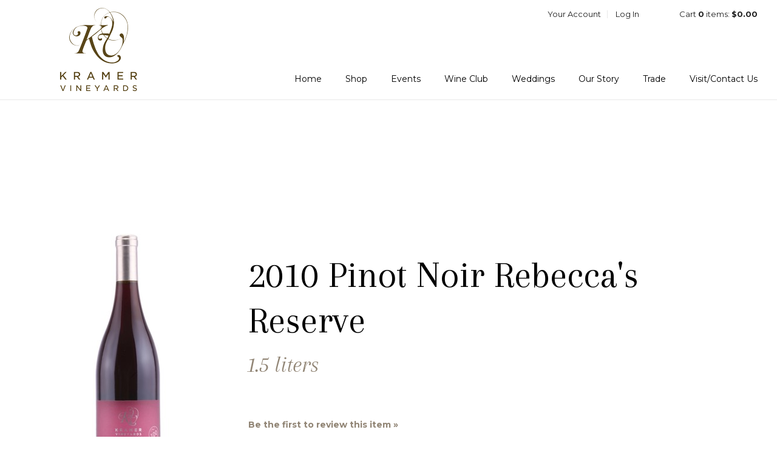

--- FILE ---
content_type: text/html; charset=utf-8
request_url: https://www.google.com/recaptcha/api2/anchor?ar=1&k=6LdQvBYTAAAAAP5Oi5g9ScTmALNxw3QegVXko56Q&co=aHR0cHM6Ly93d3cua3JhbWVydmluZXlhcmRzLmNvbTo0NDM.&hl=en&v=N67nZn4AqZkNcbeMu4prBgzg&size=normal&anchor-ms=20000&execute-ms=30000&cb=ursc715a8vd2
body_size: 49371
content:
<!DOCTYPE HTML><html dir="ltr" lang="en"><head><meta http-equiv="Content-Type" content="text/html; charset=UTF-8">
<meta http-equiv="X-UA-Compatible" content="IE=edge">
<title>reCAPTCHA</title>
<style type="text/css">
/* cyrillic-ext */
@font-face {
  font-family: 'Roboto';
  font-style: normal;
  font-weight: 400;
  font-stretch: 100%;
  src: url(//fonts.gstatic.com/s/roboto/v48/KFO7CnqEu92Fr1ME7kSn66aGLdTylUAMa3GUBHMdazTgWw.woff2) format('woff2');
  unicode-range: U+0460-052F, U+1C80-1C8A, U+20B4, U+2DE0-2DFF, U+A640-A69F, U+FE2E-FE2F;
}
/* cyrillic */
@font-face {
  font-family: 'Roboto';
  font-style: normal;
  font-weight: 400;
  font-stretch: 100%;
  src: url(//fonts.gstatic.com/s/roboto/v48/KFO7CnqEu92Fr1ME7kSn66aGLdTylUAMa3iUBHMdazTgWw.woff2) format('woff2');
  unicode-range: U+0301, U+0400-045F, U+0490-0491, U+04B0-04B1, U+2116;
}
/* greek-ext */
@font-face {
  font-family: 'Roboto';
  font-style: normal;
  font-weight: 400;
  font-stretch: 100%;
  src: url(//fonts.gstatic.com/s/roboto/v48/KFO7CnqEu92Fr1ME7kSn66aGLdTylUAMa3CUBHMdazTgWw.woff2) format('woff2');
  unicode-range: U+1F00-1FFF;
}
/* greek */
@font-face {
  font-family: 'Roboto';
  font-style: normal;
  font-weight: 400;
  font-stretch: 100%;
  src: url(//fonts.gstatic.com/s/roboto/v48/KFO7CnqEu92Fr1ME7kSn66aGLdTylUAMa3-UBHMdazTgWw.woff2) format('woff2');
  unicode-range: U+0370-0377, U+037A-037F, U+0384-038A, U+038C, U+038E-03A1, U+03A3-03FF;
}
/* math */
@font-face {
  font-family: 'Roboto';
  font-style: normal;
  font-weight: 400;
  font-stretch: 100%;
  src: url(//fonts.gstatic.com/s/roboto/v48/KFO7CnqEu92Fr1ME7kSn66aGLdTylUAMawCUBHMdazTgWw.woff2) format('woff2');
  unicode-range: U+0302-0303, U+0305, U+0307-0308, U+0310, U+0312, U+0315, U+031A, U+0326-0327, U+032C, U+032F-0330, U+0332-0333, U+0338, U+033A, U+0346, U+034D, U+0391-03A1, U+03A3-03A9, U+03B1-03C9, U+03D1, U+03D5-03D6, U+03F0-03F1, U+03F4-03F5, U+2016-2017, U+2034-2038, U+203C, U+2040, U+2043, U+2047, U+2050, U+2057, U+205F, U+2070-2071, U+2074-208E, U+2090-209C, U+20D0-20DC, U+20E1, U+20E5-20EF, U+2100-2112, U+2114-2115, U+2117-2121, U+2123-214F, U+2190, U+2192, U+2194-21AE, U+21B0-21E5, U+21F1-21F2, U+21F4-2211, U+2213-2214, U+2216-22FF, U+2308-230B, U+2310, U+2319, U+231C-2321, U+2336-237A, U+237C, U+2395, U+239B-23B7, U+23D0, U+23DC-23E1, U+2474-2475, U+25AF, U+25B3, U+25B7, U+25BD, U+25C1, U+25CA, U+25CC, U+25FB, U+266D-266F, U+27C0-27FF, U+2900-2AFF, U+2B0E-2B11, U+2B30-2B4C, U+2BFE, U+3030, U+FF5B, U+FF5D, U+1D400-1D7FF, U+1EE00-1EEFF;
}
/* symbols */
@font-face {
  font-family: 'Roboto';
  font-style: normal;
  font-weight: 400;
  font-stretch: 100%;
  src: url(//fonts.gstatic.com/s/roboto/v48/KFO7CnqEu92Fr1ME7kSn66aGLdTylUAMaxKUBHMdazTgWw.woff2) format('woff2');
  unicode-range: U+0001-000C, U+000E-001F, U+007F-009F, U+20DD-20E0, U+20E2-20E4, U+2150-218F, U+2190, U+2192, U+2194-2199, U+21AF, U+21E6-21F0, U+21F3, U+2218-2219, U+2299, U+22C4-22C6, U+2300-243F, U+2440-244A, U+2460-24FF, U+25A0-27BF, U+2800-28FF, U+2921-2922, U+2981, U+29BF, U+29EB, U+2B00-2BFF, U+4DC0-4DFF, U+FFF9-FFFB, U+10140-1018E, U+10190-1019C, U+101A0, U+101D0-101FD, U+102E0-102FB, U+10E60-10E7E, U+1D2C0-1D2D3, U+1D2E0-1D37F, U+1F000-1F0FF, U+1F100-1F1AD, U+1F1E6-1F1FF, U+1F30D-1F30F, U+1F315, U+1F31C, U+1F31E, U+1F320-1F32C, U+1F336, U+1F378, U+1F37D, U+1F382, U+1F393-1F39F, U+1F3A7-1F3A8, U+1F3AC-1F3AF, U+1F3C2, U+1F3C4-1F3C6, U+1F3CA-1F3CE, U+1F3D4-1F3E0, U+1F3ED, U+1F3F1-1F3F3, U+1F3F5-1F3F7, U+1F408, U+1F415, U+1F41F, U+1F426, U+1F43F, U+1F441-1F442, U+1F444, U+1F446-1F449, U+1F44C-1F44E, U+1F453, U+1F46A, U+1F47D, U+1F4A3, U+1F4B0, U+1F4B3, U+1F4B9, U+1F4BB, U+1F4BF, U+1F4C8-1F4CB, U+1F4D6, U+1F4DA, U+1F4DF, U+1F4E3-1F4E6, U+1F4EA-1F4ED, U+1F4F7, U+1F4F9-1F4FB, U+1F4FD-1F4FE, U+1F503, U+1F507-1F50B, U+1F50D, U+1F512-1F513, U+1F53E-1F54A, U+1F54F-1F5FA, U+1F610, U+1F650-1F67F, U+1F687, U+1F68D, U+1F691, U+1F694, U+1F698, U+1F6AD, U+1F6B2, U+1F6B9-1F6BA, U+1F6BC, U+1F6C6-1F6CF, U+1F6D3-1F6D7, U+1F6E0-1F6EA, U+1F6F0-1F6F3, U+1F6F7-1F6FC, U+1F700-1F7FF, U+1F800-1F80B, U+1F810-1F847, U+1F850-1F859, U+1F860-1F887, U+1F890-1F8AD, U+1F8B0-1F8BB, U+1F8C0-1F8C1, U+1F900-1F90B, U+1F93B, U+1F946, U+1F984, U+1F996, U+1F9E9, U+1FA00-1FA6F, U+1FA70-1FA7C, U+1FA80-1FA89, U+1FA8F-1FAC6, U+1FACE-1FADC, U+1FADF-1FAE9, U+1FAF0-1FAF8, U+1FB00-1FBFF;
}
/* vietnamese */
@font-face {
  font-family: 'Roboto';
  font-style: normal;
  font-weight: 400;
  font-stretch: 100%;
  src: url(//fonts.gstatic.com/s/roboto/v48/KFO7CnqEu92Fr1ME7kSn66aGLdTylUAMa3OUBHMdazTgWw.woff2) format('woff2');
  unicode-range: U+0102-0103, U+0110-0111, U+0128-0129, U+0168-0169, U+01A0-01A1, U+01AF-01B0, U+0300-0301, U+0303-0304, U+0308-0309, U+0323, U+0329, U+1EA0-1EF9, U+20AB;
}
/* latin-ext */
@font-face {
  font-family: 'Roboto';
  font-style: normal;
  font-weight: 400;
  font-stretch: 100%;
  src: url(//fonts.gstatic.com/s/roboto/v48/KFO7CnqEu92Fr1ME7kSn66aGLdTylUAMa3KUBHMdazTgWw.woff2) format('woff2');
  unicode-range: U+0100-02BA, U+02BD-02C5, U+02C7-02CC, U+02CE-02D7, U+02DD-02FF, U+0304, U+0308, U+0329, U+1D00-1DBF, U+1E00-1E9F, U+1EF2-1EFF, U+2020, U+20A0-20AB, U+20AD-20C0, U+2113, U+2C60-2C7F, U+A720-A7FF;
}
/* latin */
@font-face {
  font-family: 'Roboto';
  font-style: normal;
  font-weight: 400;
  font-stretch: 100%;
  src: url(//fonts.gstatic.com/s/roboto/v48/KFO7CnqEu92Fr1ME7kSn66aGLdTylUAMa3yUBHMdazQ.woff2) format('woff2');
  unicode-range: U+0000-00FF, U+0131, U+0152-0153, U+02BB-02BC, U+02C6, U+02DA, U+02DC, U+0304, U+0308, U+0329, U+2000-206F, U+20AC, U+2122, U+2191, U+2193, U+2212, U+2215, U+FEFF, U+FFFD;
}
/* cyrillic-ext */
@font-face {
  font-family: 'Roboto';
  font-style: normal;
  font-weight: 500;
  font-stretch: 100%;
  src: url(//fonts.gstatic.com/s/roboto/v48/KFO7CnqEu92Fr1ME7kSn66aGLdTylUAMa3GUBHMdazTgWw.woff2) format('woff2');
  unicode-range: U+0460-052F, U+1C80-1C8A, U+20B4, U+2DE0-2DFF, U+A640-A69F, U+FE2E-FE2F;
}
/* cyrillic */
@font-face {
  font-family: 'Roboto';
  font-style: normal;
  font-weight: 500;
  font-stretch: 100%;
  src: url(//fonts.gstatic.com/s/roboto/v48/KFO7CnqEu92Fr1ME7kSn66aGLdTylUAMa3iUBHMdazTgWw.woff2) format('woff2');
  unicode-range: U+0301, U+0400-045F, U+0490-0491, U+04B0-04B1, U+2116;
}
/* greek-ext */
@font-face {
  font-family: 'Roboto';
  font-style: normal;
  font-weight: 500;
  font-stretch: 100%;
  src: url(//fonts.gstatic.com/s/roboto/v48/KFO7CnqEu92Fr1ME7kSn66aGLdTylUAMa3CUBHMdazTgWw.woff2) format('woff2');
  unicode-range: U+1F00-1FFF;
}
/* greek */
@font-face {
  font-family: 'Roboto';
  font-style: normal;
  font-weight: 500;
  font-stretch: 100%;
  src: url(//fonts.gstatic.com/s/roboto/v48/KFO7CnqEu92Fr1ME7kSn66aGLdTylUAMa3-UBHMdazTgWw.woff2) format('woff2');
  unicode-range: U+0370-0377, U+037A-037F, U+0384-038A, U+038C, U+038E-03A1, U+03A3-03FF;
}
/* math */
@font-face {
  font-family: 'Roboto';
  font-style: normal;
  font-weight: 500;
  font-stretch: 100%;
  src: url(//fonts.gstatic.com/s/roboto/v48/KFO7CnqEu92Fr1ME7kSn66aGLdTylUAMawCUBHMdazTgWw.woff2) format('woff2');
  unicode-range: U+0302-0303, U+0305, U+0307-0308, U+0310, U+0312, U+0315, U+031A, U+0326-0327, U+032C, U+032F-0330, U+0332-0333, U+0338, U+033A, U+0346, U+034D, U+0391-03A1, U+03A3-03A9, U+03B1-03C9, U+03D1, U+03D5-03D6, U+03F0-03F1, U+03F4-03F5, U+2016-2017, U+2034-2038, U+203C, U+2040, U+2043, U+2047, U+2050, U+2057, U+205F, U+2070-2071, U+2074-208E, U+2090-209C, U+20D0-20DC, U+20E1, U+20E5-20EF, U+2100-2112, U+2114-2115, U+2117-2121, U+2123-214F, U+2190, U+2192, U+2194-21AE, U+21B0-21E5, U+21F1-21F2, U+21F4-2211, U+2213-2214, U+2216-22FF, U+2308-230B, U+2310, U+2319, U+231C-2321, U+2336-237A, U+237C, U+2395, U+239B-23B7, U+23D0, U+23DC-23E1, U+2474-2475, U+25AF, U+25B3, U+25B7, U+25BD, U+25C1, U+25CA, U+25CC, U+25FB, U+266D-266F, U+27C0-27FF, U+2900-2AFF, U+2B0E-2B11, U+2B30-2B4C, U+2BFE, U+3030, U+FF5B, U+FF5D, U+1D400-1D7FF, U+1EE00-1EEFF;
}
/* symbols */
@font-face {
  font-family: 'Roboto';
  font-style: normal;
  font-weight: 500;
  font-stretch: 100%;
  src: url(//fonts.gstatic.com/s/roboto/v48/KFO7CnqEu92Fr1ME7kSn66aGLdTylUAMaxKUBHMdazTgWw.woff2) format('woff2');
  unicode-range: U+0001-000C, U+000E-001F, U+007F-009F, U+20DD-20E0, U+20E2-20E4, U+2150-218F, U+2190, U+2192, U+2194-2199, U+21AF, U+21E6-21F0, U+21F3, U+2218-2219, U+2299, U+22C4-22C6, U+2300-243F, U+2440-244A, U+2460-24FF, U+25A0-27BF, U+2800-28FF, U+2921-2922, U+2981, U+29BF, U+29EB, U+2B00-2BFF, U+4DC0-4DFF, U+FFF9-FFFB, U+10140-1018E, U+10190-1019C, U+101A0, U+101D0-101FD, U+102E0-102FB, U+10E60-10E7E, U+1D2C0-1D2D3, U+1D2E0-1D37F, U+1F000-1F0FF, U+1F100-1F1AD, U+1F1E6-1F1FF, U+1F30D-1F30F, U+1F315, U+1F31C, U+1F31E, U+1F320-1F32C, U+1F336, U+1F378, U+1F37D, U+1F382, U+1F393-1F39F, U+1F3A7-1F3A8, U+1F3AC-1F3AF, U+1F3C2, U+1F3C4-1F3C6, U+1F3CA-1F3CE, U+1F3D4-1F3E0, U+1F3ED, U+1F3F1-1F3F3, U+1F3F5-1F3F7, U+1F408, U+1F415, U+1F41F, U+1F426, U+1F43F, U+1F441-1F442, U+1F444, U+1F446-1F449, U+1F44C-1F44E, U+1F453, U+1F46A, U+1F47D, U+1F4A3, U+1F4B0, U+1F4B3, U+1F4B9, U+1F4BB, U+1F4BF, U+1F4C8-1F4CB, U+1F4D6, U+1F4DA, U+1F4DF, U+1F4E3-1F4E6, U+1F4EA-1F4ED, U+1F4F7, U+1F4F9-1F4FB, U+1F4FD-1F4FE, U+1F503, U+1F507-1F50B, U+1F50D, U+1F512-1F513, U+1F53E-1F54A, U+1F54F-1F5FA, U+1F610, U+1F650-1F67F, U+1F687, U+1F68D, U+1F691, U+1F694, U+1F698, U+1F6AD, U+1F6B2, U+1F6B9-1F6BA, U+1F6BC, U+1F6C6-1F6CF, U+1F6D3-1F6D7, U+1F6E0-1F6EA, U+1F6F0-1F6F3, U+1F6F7-1F6FC, U+1F700-1F7FF, U+1F800-1F80B, U+1F810-1F847, U+1F850-1F859, U+1F860-1F887, U+1F890-1F8AD, U+1F8B0-1F8BB, U+1F8C0-1F8C1, U+1F900-1F90B, U+1F93B, U+1F946, U+1F984, U+1F996, U+1F9E9, U+1FA00-1FA6F, U+1FA70-1FA7C, U+1FA80-1FA89, U+1FA8F-1FAC6, U+1FACE-1FADC, U+1FADF-1FAE9, U+1FAF0-1FAF8, U+1FB00-1FBFF;
}
/* vietnamese */
@font-face {
  font-family: 'Roboto';
  font-style: normal;
  font-weight: 500;
  font-stretch: 100%;
  src: url(//fonts.gstatic.com/s/roboto/v48/KFO7CnqEu92Fr1ME7kSn66aGLdTylUAMa3OUBHMdazTgWw.woff2) format('woff2');
  unicode-range: U+0102-0103, U+0110-0111, U+0128-0129, U+0168-0169, U+01A0-01A1, U+01AF-01B0, U+0300-0301, U+0303-0304, U+0308-0309, U+0323, U+0329, U+1EA0-1EF9, U+20AB;
}
/* latin-ext */
@font-face {
  font-family: 'Roboto';
  font-style: normal;
  font-weight: 500;
  font-stretch: 100%;
  src: url(//fonts.gstatic.com/s/roboto/v48/KFO7CnqEu92Fr1ME7kSn66aGLdTylUAMa3KUBHMdazTgWw.woff2) format('woff2');
  unicode-range: U+0100-02BA, U+02BD-02C5, U+02C7-02CC, U+02CE-02D7, U+02DD-02FF, U+0304, U+0308, U+0329, U+1D00-1DBF, U+1E00-1E9F, U+1EF2-1EFF, U+2020, U+20A0-20AB, U+20AD-20C0, U+2113, U+2C60-2C7F, U+A720-A7FF;
}
/* latin */
@font-face {
  font-family: 'Roboto';
  font-style: normal;
  font-weight: 500;
  font-stretch: 100%;
  src: url(//fonts.gstatic.com/s/roboto/v48/KFO7CnqEu92Fr1ME7kSn66aGLdTylUAMa3yUBHMdazQ.woff2) format('woff2');
  unicode-range: U+0000-00FF, U+0131, U+0152-0153, U+02BB-02BC, U+02C6, U+02DA, U+02DC, U+0304, U+0308, U+0329, U+2000-206F, U+20AC, U+2122, U+2191, U+2193, U+2212, U+2215, U+FEFF, U+FFFD;
}
/* cyrillic-ext */
@font-face {
  font-family: 'Roboto';
  font-style: normal;
  font-weight: 900;
  font-stretch: 100%;
  src: url(//fonts.gstatic.com/s/roboto/v48/KFO7CnqEu92Fr1ME7kSn66aGLdTylUAMa3GUBHMdazTgWw.woff2) format('woff2');
  unicode-range: U+0460-052F, U+1C80-1C8A, U+20B4, U+2DE0-2DFF, U+A640-A69F, U+FE2E-FE2F;
}
/* cyrillic */
@font-face {
  font-family: 'Roboto';
  font-style: normal;
  font-weight: 900;
  font-stretch: 100%;
  src: url(//fonts.gstatic.com/s/roboto/v48/KFO7CnqEu92Fr1ME7kSn66aGLdTylUAMa3iUBHMdazTgWw.woff2) format('woff2');
  unicode-range: U+0301, U+0400-045F, U+0490-0491, U+04B0-04B1, U+2116;
}
/* greek-ext */
@font-face {
  font-family: 'Roboto';
  font-style: normal;
  font-weight: 900;
  font-stretch: 100%;
  src: url(//fonts.gstatic.com/s/roboto/v48/KFO7CnqEu92Fr1ME7kSn66aGLdTylUAMa3CUBHMdazTgWw.woff2) format('woff2');
  unicode-range: U+1F00-1FFF;
}
/* greek */
@font-face {
  font-family: 'Roboto';
  font-style: normal;
  font-weight: 900;
  font-stretch: 100%;
  src: url(//fonts.gstatic.com/s/roboto/v48/KFO7CnqEu92Fr1ME7kSn66aGLdTylUAMa3-UBHMdazTgWw.woff2) format('woff2');
  unicode-range: U+0370-0377, U+037A-037F, U+0384-038A, U+038C, U+038E-03A1, U+03A3-03FF;
}
/* math */
@font-face {
  font-family: 'Roboto';
  font-style: normal;
  font-weight: 900;
  font-stretch: 100%;
  src: url(//fonts.gstatic.com/s/roboto/v48/KFO7CnqEu92Fr1ME7kSn66aGLdTylUAMawCUBHMdazTgWw.woff2) format('woff2');
  unicode-range: U+0302-0303, U+0305, U+0307-0308, U+0310, U+0312, U+0315, U+031A, U+0326-0327, U+032C, U+032F-0330, U+0332-0333, U+0338, U+033A, U+0346, U+034D, U+0391-03A1, U+03A3-03A9, U+03B1-03C9, U+03D1, U+03D5-03D6, U+03F0-03F1, U+03F4-03F5, U+2016-2017, U+2034-2038, U+203C, U+2040, U+2043, U+2047, U+2050, U+2057, U+205F, U+2070-2071, U+2074-208E, U+2090-209C, U+20D0-20DC, U+20E1, U+20E5-20EF, U+2100-2112, U+2114-2115, U+2117-2121, U+2123-214F, U+2190, U+2192, U+2194-21AE, U+21B0-21E5, U+21F1-21F2, U+21F4-2211, U+2213-2214, U+2216-22FF, U+2308-230B, U+2310, U+2319, U+231C-2321, U+2336-237A, U+237C, U+2395, U+239B-23B7, U+23D0, U+23DC-23E1, U+2474-2475, U+25AF, U+25B3, U+25B7, U+25BD, U+25C1, U+25CA, U+25CC, U+25FB, U+266D-266F, U+27C0-27FF, U+2900-2AFF, U+2B0E-2B11, U+2B30-2B4C, U+2BFE, U+3030, U+FF5B, U+FF5D, U+1D400-1D7FF, U+1EE00-1EEFF;
}
/* symbols */
@font-face {
  font-family: 'Roboto';
  font-style: normal;
  font-weight: 900;
  font-stretch: 100%;
  src: url(//fonts.gstatic.com/s/roboto/v48/KFO7CnqEu92Fr1ME7kSn66aGLdTylUAMaxKUBHMdazTgWw.woff2) format('woff2');
  unicode-range: U+0001-000C, U+000E-001F, U+007F-009F, U+20DD-20E0, U+20E2-20E4, U+2150-218F, U+2190, U+2192, U+2194-2199, U+21AF, U+21E6-21F0, U+21F3, U+2218-2219, U+2299, U+22C4-22C6, U+2300-243F, U+2440-244A, U+2460-24FF, U+25A0-27BF, U+2800-28FF, U+2921-2922, U+2981, U+29BF, U+29EB, U+2B00-2BFF, U+4DC0-4DFF, U+FFF9-FFFB, U+10140-1018E, U+10190-1019C, U+101A0, U+101D0-101FD, U+102E0-102FB, U+10E60-10E7E, U+1D2C0-1D2D3, U+1D2E0-1D37F, U+1F000-1F0FF, U+1F100-1F1AD, U+1F1E6-1F1FF, U+1F30D-1F30F, U+1F315, U+1F31C, U+1F31E, U+1F320-1F32C, U+1F336, U+1F378, U+1F37D, U+1F382, U+1F393-1F39F, U+1F3A7-1F3A8, U+1F3AC-1F3AF, U+1F3C2, U+1F3C4-1F3C6, U+1F3CA-1F3CE, U+1F3D4-1F3E0, U+1F3ED, U+1F3F1-1F3F3, U+1F3F5-1F3F7, U+1F408, U+1F415, U+1F41F, U+1F426, U+1F43F, U+1F441-1F442, U+1F444, U+1F446-1F449, U+1F44C-1F44E, U+1F453, U+1F46A, U+1F47D, U+1F4A3, U+1F4B0, U+1F4B3, U+1F4B9, U+1F4BB, U+1F4BF, U+1F4C8-1F4CB, U+1F4D6, U+1F4DA, U+1F4DF, U+1F4E3-1F4E6, U+1F4EA-1F4ED, U+1F4F7, U+1F4F9-1F4FB, U+1F4FD-1F4FE, U+1F503, U+1F507-1F50B, U+1F50D, U+1F512-1F513, U+1F53E-1F54A, U+1F54F-1F5FA, U+1F610, U+1F650-1F67F, U+1F687, U+1F68D, U+1F691, U+1F694, U+1F698, U+1F6AD, U+1F6B2, U+1F6B9-1F6BA, U+1F6BC, U+1F6C6-1F6CF, U+1F6D3-1F6D7, U+1F6E0-1F6EA, U+1F6F0-1F6F3, U+1F6F7-1F6FC, U+1F700-1F7FF, U+1F800-1F80B, U+1F810-1F847, U+1F850-1F859, U+1F860-1F887, U+1F890-1F8AD, U+1F8B0-1F8BB, U+1F8C0-1F8C1, U+1F900-1F90B, U+1F93B, U+1F946, U+1F984, U+1F996, U+1F9E9, U+1FA00-1FA6F, U+1FA70-1FA7C, U+1FA80-1FA89, U+1FA8F-1FAC6, U+1FACE-1FADC, U+1FADF-1FAE9, U+1FAF0-1FAF8, U+1FB00-1FBFF;
}
/* vietnamese */
@font-face {
  font-family: 'Roboto';
  font-style: normal;
  font-weight: 900;
  font-stretch: 100%;
  src: url(//fonts.gstatic.com/s/roboto/v48/KFO7CnqEu92Fr1ME7kSn66aGLdTylUAMa3OUBHMdazTgWw.woff2) format('woff2');
  unicode-range: U+0102-0103, U+0110-0111, U+0128-0129, U+0168-0169, U+01A0-01A1, U+01AF-01B0, U+0300-0301, U+0303-0304, U+0308-0309, U+0323, U+0329, U+1EA0-1EF9, U+20AB;
}
/* latin-ext */
@font-face {
  font-family: 'Roboto';
  font-style: normal;
  font-weight: 900;
  font-stretch: 100%;
  src: url(//fonts.gstatic.com/s/roboto/v48/KFO7CnqEu92Fr1ME7kSn66aGLdTylUAMa3KUBHMdazTgWw.woff2) format('woff2');
  unicode-range: U+0100-02BA, U+02BD-02C5, U+02C7-02CC, U+02CE-02D7, U+02DD-02FF, U+0304, U+0308, U+0329, U+1D00-1DBF, U+1E00-1E9F, U+1EF2-1EFF, U+2020, U+20A0-20AB, U+20AD-20C0, U+2113, U+2C60-2C7F, U+A720-A7FF;
}
/* latin */
@font-face {
  font-family: 'Roboto';
  font-style: normal;
  font-weight: 900;
  font-stretch: 100%;
  src: url(//fonts.gstatic.com/s/roboto/v48/KFO7CnqEu92Fr1ME7kSn66aGLdTylUAMa3yUBHMdazQ.woff2) format('woff2');
  unicode-range: U+0000-00FF, U+0131, U+0152-0153, U+02BB-02BC, U+02C6, U+02DA, U+02DC, U+0304, U+0308, U+0329, U+2000-206F, U+20AC, U+2122, U+2191, U+2193, U+2212, U+2215, U+FEFF, U+FFFD;
}

</style>
<link rel="stylesheet" type="text/css" href="https://www.gstatic.com/recaptcha/releases/N67nZn4AqZkNcbeMu4prBgzg/styles__ltr.css">
<script nonce="bHSv2Gy5vEQzSk8NVmU8KA" type="text/javascript">window['__recaptcha_api'] = 'https://www.google.com/recaptcha/api2/';</script>
<script type="text/javascript" src="https://www.gstatic.com/recaptcha/releases/N67nZn4AqZkNcbeMu4prBgzg/recaptcha__en.js" nonce="bHSv2Gy5vEQzSk8NVmU8KA">
      
    </script></head>
<body><div id="rc-anchor-alert" class="rc-anchor-alert"></div>
<input type="hidden" id="recaptcha-token" value="[base64]">
<script type="text/javascript" nonce="bHSv2Gy5vEQzSk8NVmU8KA">
      recaptcha.anchor.Main.init("[\x22ainput\x22,[\x22bgdata\x22,\x22\x22,\[base64]/[base64]/[base64]/[base64]/[base64]/[base64]/KGcoTywyNTMsTy5PKSxVRyhPLEMpKTpnKE8sMjUzLEMpLE8pKSxsKSksTykpfSxieT1mdW5jdGlvbihDLE8sdSxsKXtmb3IobD0odT1SKEMpLDApO08+MDtPLS0pbD1sPDw4fFooQyk7ZyhDLHUsbCl9LFVHPWZ1bmN0aW9uKEMsTyl7Qy5pLmxlbmd0aD4xMDQ/[base64]/[base64]/[base64]/[base64]/[base64]/[base64]/[base64]\\u003d\x22,\[base64]\\u003d\x22,\x22w7orw6EhesKUw406MErDrCNBwpYHw7rCjMOYJRsRUsOVHx/DtWzCnT9eFTs+wrRnworCiBbDvCDDmGBtwofCjmPDg2JxwoUVwpPCsBPDjMK0w4sDFEY4C8KCw5/Ch8OIw7bDhsOlwrXCpm8AdMO6w6pDw43DscK6CmFiwq3DtU49a8KRw6zCp8OIKcO/wrA9DsOpEsKnWmlDw4Q9AsOsw5TDgBnCusOAfRATYBgxw6/Ckyx9wrLDvxN8Q8K0wpJEVsOFw7/DsknDm8OQwoHDqlxUEjbDp8KED0HDhU5jOTfDoMO4wpPDj8ObwpfCuD3Cl8KgNhHChcKRwooaw5jDuH5nw7sAAcKrdMKHwqzDrsKvaF1rw7rDmRYcTzxibcKQw4RTY8OqwofCmVrDsj9secOCIgfCscO8woTDtsK/wq3Dt1tUSzwyTR9pBsK2w7xZXHDDo8KeHcKJbTrCkx7CjgDCl8Oww7vCpDfDu8KowofCsMOuMMOzI8OkFE/Ct243R8Kmw4DDs8KswoHDiMKjw79twq1Sw57DlcKxY8K+wo/Ck3XCtMKYd3XDjcOkwrI/Ah7CrMKfFsOrD8K9w63Cv8Kvaz/Cv17CgcKRw4krwrBTw4t0c387LChywoTCnCTDpBtqRTRQw4QcRRAtPMOjJ3Nkw4I0HgA8wrYhfcKPbsKKcyvDlm/DpMKNw73DuWPCv8OzMzISA2nCqcKTw67DosKBecOXL8Oow67Ct0vDg8KKHEXCm8KyH8O9wpjDnMONTDPCmjXDs1rDtsOCUcO4aMOPVcOiwqM1G8OhwpvCncO/[base64]/w45vwrPCkMOkccOAwrjCvcOAR1rDlMKYwqsCw7oow4ZSQG4YwpZtI38QNsKhZVXDlEQvJ1QVw5jDusORbcOrf8OGw70Iw7Zmw7LCt8KwwqPCqcKAEh7DrFrDuQFSdyjCksO5wrs2ci1aw5vCrkdRwpDCp8KxIMOgwpILwoNOwqxOwptkwqHDgkfCtlPDkR/[base64]/CtA7CosKTDAtKZ345wq86wq15fMKkwoB7SELCo8KHw4zChMOFZ8OxeMKEw7DClcKjw4DDvgfCjMOnw6bDosKGVEMewqjChMOLwrvDtCBuw53DjMKYwprDkzkww6YqG8KfZwrClMOow7QKfcOJGwXDvG9yDlN3bsOXw4VGB0nDhl7CqxBYb3hMcxjDvsK/wpzCtXnCoyYsRVFfwp8KPXwfwobCscKqwqFgw5hxw4TDpMKjw7s1w4EPwpjDoT7CnAXCq8KbwofDqiXCoGbDlcOHwo4qwrhAwqlvAMO8wqXDhhcmcMKAw6o6UMOPNsOxXMK7aR9/a8K2VMO1X2USfl9xw65Bw6nDrnASRcKrOXISwrFoE2DCnTXDg8OYwoEuwp7CnMKiwrHDjS3DoEdmwp8BRcOYw6p0w5TDhMOqFsKTwqvClQYmwq48OMKiw6QiIlRCw7HDuMKlGMOEw4Y4eDnChcOObcKwwpLCjMOHw7VjJsO/wrHDusKAK8KnUCjDv8Otw7jCoBjDgEvCtcKhwrzCi8OgWMOdw4/ChMOdfHfCkELDuQ3DocOewpkQwqHDlnckw5pqw6lUSsOaw4/CsTPDgsOWJsKsHmFTLMK+RhLDh8ODTgtXcsOCDMKfw64bwrTCqy1zP8OWwqg1cyzDr8K+w5TDo8K6wqciw73Cnl8taMK2w4l1fj3DscKhccKIwrjDkcOwYcOHTMKkwq5IEn80wo/[base64]/[base64]/CnRDCswo/wpDCpmPDtkM3TMKjw4PCkcKOw4jCosO4wpvCgMOWbMKswovDhX7DvRzDiMO6dMKqOcKILiZ7w5jDoU3DlsO4PcOPScOOHAUlZsOQbMOQViLDuz92dsKdw7TDt8Ofw5/CtUETw4gTw4YZw5NlwoXCgxbDnhM/wojDtDvCpcKtWRoYwptaw5cZwrMuHsKfwqpzMcOxwrDCpsKBZ8KqIwBCwrPCscKfJDRKLknCp8KNw6rCiAfDmzzCvsODJirDgMKQwqrCqFRHb8OQwoN+S0kgT8Ovwp/[base64]/[base64]/DqkrCr8ONw4fCr1cVacKcB23CiFPCg8Kiw7d4wp/DnsO0wo4OKknDigEawoBZScKgZkQrVcOvwqRVZsOywpjDoMOSH3XCuMOlw6/CnxvDl8Kww4jDgMK7wqkww6lkdEAXwrHCnjAYUMKYw5rDisKBGMOZwonDvcOxw5EVfXhCA8KWYMKZwpxCeMOJJcOSMcO3w4vDlEfCuHPDn8K+wp/[base64]/bsKywp7Cq8KfZEnCrsOvbGwTw7x7BRzDj8OoO8OXwpTDl8Kcw6PDth4gw7zCrcKDw7hIwrvCvQPDmMOAwq7Cs8OAwpkINyvDo1d8bMODUcK4c8OIHMOlXMKxw7xQCAfDlsK0bcO+chhnAcK3w4wMw7/Cg8Ktwrwiw7XDuMO4w5fDuGx2ax52ShRlDTHDlcOxw7LCscOUTBZZAj/CoMKdOExjw71bam9Fw5ILeB10DsKrw4/CrVYzWMKsRsOjfsK0w7ofw6nDhTdDw4XDtMOeTMKLB8KdHMO8wp4idiPDmUnCsMK5RsO3OgbDl2UzNgtXwr8Cw4jDrsKVw4t9d8OQwpc5w7/[base64]/CpMKsR8Kew5UHbXMMw4PDk8OvTjDDj8Kaw45Mw6HDm1IOwqdQYcK7w7HCpMKkPMOGRDDCnSlnenjCt8KPFE/DrFPDu8KEwqXDosO/[base64]/V1LCjAFAw5nDrhzDt10IwopUw6vClEsCQAUiwoPDr0VPwoXDt8Kkw5lSwo0ww6bCpsKcfwcUCizDpX9JVsOBLsOBUknCiMO3aQlIwoLCmsO5w4/CsEHDv8KWSV0ywo9wwqPCog7DmMKjw4XChsKTwqjDv8Kvwot/NsKxDlw6woEqXnxcw600wq/CvcO9w6x0EsOoc8OfCcKXHVLDlFbDkAUow5bCncOFWyFkcmXDnSgQPWfCscKIZTLDvXrCh03CqSkIw6pbLznCq8KzGsKmwo/CmMO2w4DCgUx8IsKoTWLDtMKZw4jCuRfCqDjClcOiXcOPZMKDw5pnw7zCrhNnRUZxw5o4wpoxOzR1V2NnwpMpw6BRwo/DolgSJ0jCrMKBw555wooxw6PCrMKwwpHCgMK0asOSUC9ew6N4woslw6IJw6AJwp3Dug7CvVTCpcKCw6piamhVwo/Dr8KWRsOLW0c5wpEAHT8KQcOnTAMRb8KNPMO+w6DDqMKUekTCrsKnSUl8DH5Mw4rDny/Ci3DCvm8HMsO3XgzCk1xHdcKoC8ORI8OBw4nDocKwBkUqw6LCqMOqw5kQXgpVfWHCkSd8w73Cg8OeB3LClWNlPDzDgH/[base64]/PUrDuH4YM8OCVcOZE8OjXMKzNlLDoSDDoWXDhXnDsBLDssOow5BjwpxVw4zCpcKiw6bCllt/w44MLMKswofDiMKZwrjCmFYZRcKAVMKWw6E0BSPDrcOBw5kvKsOPWcOhPBPDjMO/w59gMGxzXXfCqALDocKmGjDDuX5Yw7HCjSTDsynDisKRIkPDv2zCj8OlSkcywr4jw4M/IsOWbndYw73DvV/CvMKeEX/CkUjCpBRdwrfDqWTCkMOhw4HCjTVdbMKVVMKxw71DVcKyw7E2TMKIwo3CkDVxcglsA1LDl0g4wrkSRwEyaBYrw6MowoTDs1tBPcODd0fDln7CiUfDo8ORZMKdw4UCXSYkw6cTR31masKnXn0wwr/Dqytrwo9sSMKPLiM1FsO0w7rDlcOiwqPDgcOTY8Ovwp4Zc8KIw5DDocOewofDn1w8aBTDsV8ywq/CkH/[base64]/wpPCgcONw5/Dm8KoOTbClsK4aGEewql0wod/wojDsxrCrC/[base64]/DiMKEwq7DusKmwp5dHTbCv8KMMGkuwpPDlMOFHDANN8OZwpDCjkjDlsOiRnYgwoTCu8KrFcOoT0LCrMOiw7zDuMKRwrHDomxfw7t/eDpxw4JHcEEyEVPDt8OwKGvCihTCnlnDlsKYHWfCmsO9EjLCgizCim90f8OGwrPCpDPCp3IvQnPDrmnCqMOewqUjWXsEc8KXA8K0wozCu8KVFirDhgbDt8O1L8O4wrbDv8KcYkjDu3/[base64]/[base64]/Ck8O2P01BRmdgwrIEw5LCgcOkPyvCssO0CUTDmcOZw4/CpQXCq8KySMKWccKxwq9zwqEDw6rDmSDCl17CrcKzw5lraG9uNcKEwoPDgX/CicKtAWzCpXsyw4TCocOGwpc+wp/Cg8OlwprDphXDuHoeUUnCtwEIJ8Kyf8Oaw5A9VcK2aMOjQ045wqzCn8OYYg3CpcKQwrllc0HDusOiw6J2wogVA8O+L8K8EgTCo1NCE8Ocw6DDqEknDsOoHcO+w6gNacOFwoUlAVskwrMuPmbDqcOZw5sdUwnDgC9JFRbDuxIzC8OAwq/DohZ/w6/CiMKNw5YoKcKVw67Dg8OOFMOUw5fCgj3DtzIIdMKewpcrw4JAMMOzw4wIcsKVwqDCkihHRT3DgBxIeWt9w4zCmVPCvMOsw57DtXx+PcKhR13CvXjDsFXDhwPCsUrDkcKiw5jCgwpTwrQ9GMOuwo/CqkXCgcONUsODw73Dtz4mc03DksO5woTDnUkTP1HDtcOSQMK+w6l8wovDqsKwfg/Ch3/DjTzCq8Kow6HDnlxydcKbGcOGOsKww5V6wp/CmxDDhcO/wo4dWMKpXcKNMMKIdsK+wrlEw59yw6JQXcOGw77DuMK5w5INwqzDkcORwrpzwp8ew6AFwpfCngZDw4ccw73DncKswpvCoCnCkkbCoFPDsB/DqcOCwrrDlcKJwqdtIjEKIkxtbknChADDu8OZw6zDrsKfeMKjw6syBxDCuHAHFQvDhmxIbMK8EcKvPi7CsD7DsRbCt1bDhD/[base64]/DuDbDtkE/TmxLJEvDozAhOcOIwq/[base64]/DrRvDkcKaw6zDuR/CqMKGw7rDvnHCmcOtYg7CosKTwo/DrCTDvQrDsQ0iw6diC8OXUcOjwo/CpAfClMOPw5ldXsKmwpLDrcKJa0gXwoPDmFHCkMKywoEowppEJsKXMcO/XcOReHgQwqQrK8OcwoXDk2zDmDpywpzCsMKJHMOew4EGbsKfdmEIwpRVwrRneMKnMcKPcMKCc2llwrHCnMOGOnY+SX90Pktya2LDil4OJsOaTsORwr/DncOHeSQzAcOoEQ19RcORwrvCtXpGwoAKJxDCmRRoUHjCmMKJwoPDg8O4G07ChSl5ZiPDmWHDncKKLXPCpWITwpjCqcKUw6TDmz/Du2kvw5bCqMOjwqcow5LCgsObWcOuDMKLw6LCsMKaJzYAU3LCu8KNeMONwqAOfMKdJhHCpcO3HsKMcg3DtFPCtsOkw5LCoG3CtMKCB8Oew5HCgzhKEm7DrHN1w5XDjcOaR8OEUsOKB8Kow4XCpGDCgcOow6TDrcK/ZjBsw4fCgcKRw7bDiThzTcOmw6jDogxfwpvCusKdw6fDuMKww7XDoMO/AcO2w5LCp0/[base64]/[base64]/DpcOjwplDJiXDtMOdCFUkT2sfcsOqwpdrw7lpADoHw6JQwrHChsOzw7fDsMOFwok/Y8Kqw6B/w5XCu8OHw6xGGsO9XivCjcKWwoZGLsK/w7HChcOCeMKKw55yw7tPw5BHwqLDrcK5w7wMwpPCgibDjmYlwrfDjGbCthJpe2vCvE/DkMOaw4vClX7Cg8Kjw6rCmF7Dm8OHSsONw5DDjsObSxR8wqDDp8OURB3DjyBTw43Dg1EAwpAhOG7DkRlhwqsxFh7DiibDim/[base64]/wpbCrFY4FUTDt8OIw6HDlBdwYsKYw7kfw4bDn8K9wrPDusO0GcKXwqUUCsOWV8KgQMKfIFICwqvCncKBEsKeZT9rVcOsFh3Dl8O+w7UDUyTDqXHCm2vDpMODw53CqiXChiPDsMKUwpt7wq96w6AEw6/CscKnwofDpjR1wqkAaHfDmcO2wohNfSYnW2RmUUzDhsKWSS4/[base64]/wpDCtXcrI8KbwpHCqTnDjMO5wok1EV7Cl2/CnMOJwqRwCwdTwogkbETCjTnCi8OJTw4lwozDpTYjVlwIb0kyXkzDnT5kw68iw7RGJMKbw5dyUcKbX8KkwpE/w5EvTQxmw7rDqRxhw4tuAMOww4cwwqnDhkjDuRkDZMOuw7BnwpBqcsKSwo/DlBDDjSbDkMKUw57Crn5ha2txwq3Djjhxw5/Cgg/Con/CiVUFwoBzf8KSw7IKwrF/w5AVMsKnw6HCmsKxwoJuDVzCmMOcHjAlWsKlCsO6DC/[base64]/CtW7CksOzw6ZzwqLDlcKMKB/CnUdQYMOkDsOIH2vCqCcvYsOVBzzCiGPCpHk8woRmXlbDiiN+w5Q8RTzCqW3DpcKWbi3DvVfDmU/[base64]/[base64]/Ckgd6NMOHwo9Qw43Di8KGaR/DjsK0wrZ5KsOpTUjCuzIRwp19w7hxCk0owozDkMOhw7ASGWlPDyLDjcKcE8K1X8OTw4JDDQs5wp8Rw5rCmGoGw4rDl8Old8OSCMOVO8KLeAPCvm5rAEHDjMKiw65sJsOOw4LCucKvclvCrwrDscOXEcKhwoYpwrXCjMOZw5zDrsOKYsKCwrTChUIJVsOawo/ChMKIaF/DjRU4HcOBBX9qw47DlcOjXF7CuUIpTMObwqhwZWU3dBrDsMKXw6FCHsK5LHzCkwTDkMK7w7huwrIGwqHDp2/[base64]/wpXCgDrDnEPDplPDoMOvw7Rpw7QoB8OIwrAYFzorbcKgenZsKcKxwoJjw5/[base64]/[base64]/Cj1XDj8OGw609wqjCkG0KFC9LwoHDv1wIDRttECPCsMOmw70fwr4Zw5seLsKnEcK1w40Hw5VqcyTDksKrwqxBw6XDgG8OwpM8XcKXw6PDmcKXScK2NXPDjMKKw5LCridhVXMWwpMkDsKNH8KCXSbCk8OMw6/Dr8OzHMOiNV47EGRmwo7DsQUzw4LDv3HCh0o5wq3CusOkw4jCiRrDocKeXU8mUcKFwrvDmUN1wozDpcOGwq/DssKAGBfCpGhiDR1AaC7Dg2vCsUvCjEEkwo05w6fDrsOBQ1opw6XDrsO5w4BleHnDgsKdUMOAQcOVT8OkwpdZFR4iw7ZtwrDDjkXDusOaVMOOw5DCqcOOw6/DtiZFRnxHw5d0K8Kzw7UPJ3rCpl/CkMK2w7vDhcK2woTChsK9CybDjcO4wovDj0fDu8OGW33CscOWw7bDiHzCqE0WwpM4wpXCssOufidhdX/DjcOUwp3Cv8Kaa8OWb8OPNMKKc8K8BsOhB1vCmit0YsKwwoLDncKawoDClGMcbsKAwrzDlsO3aW8/wqjDh8K/[base64]/[base64]/[base64]/TnQnw5Y5O8O7bsOaYsOow7Bpw5TDngoHw5jDjsK2Zx/CrMKzwqRmwrnCssKaCMOOR0LCoTrDvDzCvmbCrkDDv2tOwpFLwoLDosOqw6k5wrIcMcOaEhhdw6zDs8Ozw7HDuDF9w4Eew7HCr8Onw4MsSFPCvMOXfcOFw4I+w47CuMK/UMKTN3R7w4ErJRUbw7vDokXDkEXCjsO3w4o7Ll/DgsKANsKiwp9+OXDDlcOtJsKrw7PCrMOqUMKtHDsracO4dzkmwr/DvMKFPcK2wrkFIsK/DX0IS0FOwpZiZcK2w5nCqmvDggjDoFUiworCosOuwqrChsO3RMKKYwAlw74YwpMXZcKPw5U4AxM1wq5/bxVAbcOuwpfDrMO0WcO+w5bDiVXDvUXCpzzCqmZ+bMK7woI9wooSwqdZw6pYw7rDoB7DswFoGyQSfxjDvsKQWMOcZQDDusO2w40xEB8gVcO1wo0uUkohwpB0ZsKEwo0BNCzCu23Cg8KYw4VWUMObMsOMw4DCj8KCwr4iKsKBU8KxfsKbw7lGX8OUHVk/F8KybUjDicOiw4hCE8O9HgPDncKMwp7DrsKNwqB9JkBkEC8Hwp7CpEA4w61Cd37DugDDtcKKMMOYw7nDthsaR0bChV7Dt0TDr8OPK8K/[base64]/wo7CuH3DocKvIlJoEMOMZicowpZ/J388PQckaBkjN8K6b8OmZsOQGCnCswrCvmV+w7cXTG06w6/DrcKLw4jDocOtem/DhCpDwrFgw4FFTsOAeG7DqF0XTMKrW8OZw5PCocK2bl0SNMOjJlNdw4zCjFkXF2BQW2JjT2oyWcKRdcKCwqwnP8OsDcOGPMKDPcO2VcOtH8KhEsO/w5gVw58/acO1w4hpTgoSPHh/FcK3SB1qE3dHwozCisOhw6JAw6Rlw4A8wqMhLgVVYHzDlsK7w4k8XEjDucOReMK+w4rDs8O3cMK+bT3DtGXCugMDwqzChcO+KXPDl8O8ZMKqw50uw77CsHwzwq9pdVAswo3DjFrCmcO/FsOgw6/DlcO0wqPCiTDCmsKWbMOKw6cvwonCl8OQw6XCgsKnNsO+cGd1ScK0KizDszfDvsKnAMOpwr7DlMO7OCcqw5HDjMOmw7cLw6XDo0TDpsOXwpPCrcOow57CsMKqw4ZuGiVkBQ/DrFw3w6UuwolYCl5YBlLDhcOTw57ChCDCq8OcO1DDhzrCqcOmNMKPDnnCicOAIsKawrx2B3NfNsKZwp18w7/CqhFQwobCvcK+EcK9wq4Bw6RaA8OkMSjCrcK8P8KjMARvwrDCj8KuMMK0w496wp1kcwtswrHDjQE/BsKFDsKucmAaw4FJw6XCkcO7FMO2w5kdIsOWLsKebSRhw5HCgMKlW8KMHsKNCcOIX8OSPcKuCnNaZsObwqgew6vCqcKCw6JhDDbChMO2w7nCgB9USxMXwq7Cszk0w6PDm3XDr8KKwo0CYCLCp8OlegvDiMO+AnzCqzDDhkZhcMO2w5fDgsKUw5ZIJ8KSBsK5w4wewq/[base64]/DnhA+ecKqD8O+McKmw7IyCwPCn8ONw7/DrcK5w6rCnmXCqhvDuVzDokXDuUXCosOpwrHCsm/CsltFU8K5wpDCpTDCq0/[base64]/CrhpWworDsTnCnMKOJRLDlzLDvMORcsOJJStFw68Kw4tXGm3CliZ5wocIw79wBXAOScOiAMO4FMKcFcOkw49ow5XCm8O7Dn/[base64]/DoGAjamJkwo8yI3PDmlfCrDtET8OKw4AAwqnCiFnDg2LClQPDiHLCsiHDjcKXd8KOOCgww75YEm1fwpEyw6xUUsKHEjlzdgA7WS0ZwovDjmzDmSjDgsOXwqQqw7gVw7LDpsOaw7diaMKTw5zDh8OxXS/[base64]/JsKfI8KowrcsMUbDog/DmMOMTnhrMcKxGFZBw4UswqTDusOkw5XCisKTCcKLUcOHUHHDnsKRCcK1wrbCpcOlB8OSwoHChnDDgV3DmxHDkmk/CsKYOcOBJB/[base64]/wohQwrHCpcO9w44lT1TDhkLCpwNUw57DlDx7wrnDu0s3wqrDjBs6wpTCuBpYwqpSw7FZwrw7w5Qqw4k7B8OnwoHDh2bDosOxPcORPsKBwqLCqEpLcSdwfMKnw7DCqMOuLsKwwql8wr4XBShkwrrDgFhaw73Djg5gw6/Dhkd7w6wFw7jDogU5wpslwq7CpsKbUnrDlkJ/e8OjU8K5wqjCncOodi8sK8Kuw4vCoD7DlcK/worDk8OtUsOvHhFeGjodw5nDuXNEwp/CgMKtwrhcw7lOwr3Coj/Ch8OQWcKtwqFpdSY2F8Oywq4Cw43CkMO/wqpIUMKtEcOZVDHDpMKEw7rCgQHCk8KIb8OXd8OdDWdOexs9wqFRw4IUw4zDuB/DsjYEEsK2RwXDsDUjX8O9w4XCuE5qwqXCpwFjAWLCnVHDhBJiw69/OMOkd3ZQw5IbEjkwwrnCqjzDt8ODwph3PcObHsOxScKjwqMTPcKcw6zDh8Kie8OEw4PCncO1UXTCnMKHw6QdRWTDuBjDohkfP8OTR1kdw6vCtn7Cu8KmEGfCr1xkw6lkwqnCoMKrwp/Cr8OkbXnCvAzCrsKCw7DDgcOAYMO/wr8Qw7HCocKgcHolSWA1CMKMwovCtmjDjkPCrDsvw5wfwqjCjsK7AMKWB1LDoVsTQcOCwovCtxx5RG0GwojClRYmw7xOTz/DgzzChFknJsKcw6nDq8Ktw74rKFnDvcKfwq7CuMK8KcKWYcK8LcKjw7LClAfDsTvDtsKhO8KOLwXDrypqJcOZwrQ/O8Oxwqs0QsKyw4lTwodyIsOowojDkcKnTycBw5HDpMKGIR3Dt1XDu8OOIh3Dph5JL1xsw7jDl3PDvzzDkR8OWk/DjRvCtmVuRBwtw4bDqsO7JGbDjEVsIBFubMOxwqzDo0xYw5wqwqk0w54lwqXCrMKILg7DtsKRwooEwqDDrkMCw4BfB1kvTU/ChkbCl3IBw4gVdcO0BDAKw6vCh8OZwpfCvyIBHsORwqtMUBN3wqbCpsK4wp/DhMOdw7bCs8OUw7fDgMK2bkVuwrHClxV7DwjDrMOtOcOjw4XCi8Onw6hVwo7CjMKWwrPDkcKTPT/DnSp/w4zCjH/[base64]/ChmsfWMOmwrvDrcK3wrRbBwQ5CkzCjTdwwq/Cu0Ehw7HCkMOEw5TCh8OrwqbDs0jDqcOaw57DpmzCtFnCq8OTNBVxwotVSEzCgMObw5XDtHvDuljDtsONFgxJwpk6woEDHT9QLUorLiYZLMOyKsODD8O8wozCgxzDgsOlw4FkfS5sJEbCj3gjw6PCjcO1w7rCvCpmwonDt3J/w4TCmQZzw7w+SsKhwqhyHsKzw7UrciMZw5jDo1t1HHIWfMKNw5laZSIXEcKVZTfDm8KNK1vCvsKEBsOxfF/[base64]/Dgz09wr7DqMOObjVcw7F1KEnCqcOCw4TCgEHDmzrDo2/Ct8OowqJ/w6USw7rCi1vCp8KIfsKCw5wQfiplw4kuwpNXelVTXcKiw4VhwqPDoiQiwp/CombCqlHCoVxEworCpMOmw6jCqQ5iwpVhw7JPNcOlwrvCk8OwwrHCk8KEfG0owrzCgMK2X3PDpsOxw44rw4bDncKHwotidEvDi8KxGR7ClcKRwrN0VydQw7pRGsOSw7bCrMO/GHEzwo1SWMO+wrZzHgYaw7Z6S0bDr8KpfC7DmHcIaMObwq7DtcOYw43Dv8Oaw5V+w5TDg8KYwqFPw53DncOIwoXCncOFXxd9w6jCjsO5w6HDiCMJMgRuw47DmsOpGnPCtyXDmsO2D1fClcOGfsKywpPDocONw6vCmcKNw4dTw6cmwrVww4HDoE/CuT/[base64]/Dv8OlGWh/TVksJMKlw6HDs3HCjcKzw5bDsF3Dp8O1RgPCiQxqwoE/w7R3wqDClcKTwookCsKUWznCvjLDoDTCoh3Cg38Xw4fCk8KmByJUw4NefcO9wqIBUcORX0hXTcOMLcO/FsOSwrnDn0DCkFdtEMOWAk3CosK5wpnDoTY8wrR5M8OJPcOCwqLDmh9zw5TDj3FAw43Ct8K/[base64]/Dm1fCiy/CqBZywqPDr8K6wrFLF3Q6w77DilHDjcKvKU4+w6dmYMKaw6UQwpdiwpzDumLDilB+w58mwrU9w7jDnMKYw7DDrsOdw7N8DcORw4vDgBvCmcOUCF3DplDDscO4NzjCv8KfNFHCosO7wp4NKTdFwp/DpDFoS8OXaMKBw5vChS3DisKgVcK1w4zDrhVSWivCowTCu8KgwpFkw7vCusOIw6HCrArDhMKjwofCvzofw77CvA/DhsOUXgkzWj3Dv8OeJQXDvMKUw6QLw7PClFQpw4dxw6PCsAzCssOlw5HCncOLHMONHsOjN8O/KsKaw5pMacOxw53ChVlrTMO1AMKDe8OWCsONBR7CgcK4wqAUcxvCjALDlsOPw5XCtzoOwqIMwqrDhQLCmiZZwqfDuMKmw7TDn1hOw7ZEMcK1McOIwrhmXMKNAWQAw5HCoTTDlMKFwrofLcKjfjo3wo0mwpYmKQXDhgMww5M3w4pmw4vCg2jCvn1ow6fDlg1/MWXCqlBOwqnDm1PDpXfCv8KkRndcw4HCjRzDhD3DisKCw4zCocODw55swp9eOzzDiGJtw6PCh8KtEsKuwqTClsK+wrUsP8OFEsKGw7Ndw5kHRRoPbBvDiMOKw7nDoh/Cg0rDjkrDtkYnWngGNFzCuMKfU2oew4fCmMOiwpB9LcOKwqx3SnfCpAMOworCmMKLw4fCvwo7TkzCl2tlw6oWMcOJw4LChm/DjMOiw4krwoAPw71Hw68Fw7HDlsKmw7nChsOoM8K9w5Vhw7nCuDo6S8OVOMKjw4TCrsKbwrfDlMKldsK5w4PDvBpIwoI8w4l5dkzDkXrCg0ZAQhZVw6UbMcKkbsOow5xkSMKhCMOOaCoTw7XCscKpw7LDonTDuD/DunF7w658wpRvwqzClzZUwqvCgwxqJ8OGwrZIw4/DtsOAw4Jvw5F+J8KOdnLDqFZZF8KOJBEewqLCmMK8e8OWNSEcw7d6O8KKCMKmwrc3w5DDssKFcXAYw4EAwovCmgDCocOgfsOIMRnDl8KmwrRUw4ZBw6nDvDnCnUFew5xEIwrDq2QIMMOuw6nDmlIZw5vCqMOxeEwUwrrCu8ORw4XDmsO4Dz4Jwr5UwrbCpy9iRT/Dp0DDp8OowpjCoQBkI8KfD8O6wobDlH7ChHfCj8KXCnstw6JkMU3Di8OUWsOlwq/[base64]/CucKFT8OmwpRFB8KUd8Oee29TWcOXBiMpwqRnw7NPa8KQf8OewrbDuCfCuSBZR8KSwpzCkRYFccK5AMOUaX4cw5/[base64]/Cp8O5w67DhMO/wozDq3UawrTDiS7CmcKGwo1FHBPDrsOswqXCicKdwrpLw5jDozI4cGfCm0nCqAx5Z1/Doz5ewoLCpQ4TEsOkHGVyeMKdw5vDk8OBw6rDiXwwXsKMKsK2IsOpw5okM8K4IsKEwqDChH7Ck8O6wrJ0wqHCrSEXAFHCs8OxwqonAzwhw7JHw58dVcKvw5DCl0QSw5wWbT/[base64]/Ci3CrcOAw43DlsKMUMO8woDDjFjCvMOrw6TDqDHDoxHCoMKeEMOEw7cZeEhkwpZCVCtAw5TCgsKhw5nDk8KGwrzDrsKFwq9hRcOZw5/ChcOZw5Mmaw/[base64]/Z8Ojw7hTw6rCiMKLOUvDmsKQwqXDkHEqw5RDb8KMw6EyB3TDjsKNC0ZFwpbChXNIwo/Dkk/CvQbDjhrCkCd/[base64]/[base64]/w6EVw4JBFg0iwoxDw5c4S8KsM8KYwpI8PsOsw5rDosKBDBJ4w4JVw6PDrBR5w5bDqMKlEyjDi8Kow6sWBsOZDsKSwpzDk8OPKMOyaTh/wpgceMOKWcKew5rChllNw59+AmJHwqHDtsKGIsOkwq8Vw5rDq8KswrzChD5+OsKvRsOdDRzDrkDCt8OPwqPDgcKKwrHDjcK5AVNMwpJbUDNybsO+YjrCvcOaVsKIYsK/[base64]/CtHHDjsOYwqnDvsO9S8O5w57DssKyw6vDvE0uw6dew5M4BlpvVBVcwqrDo0TCu2DCrADDhB7DqmvDmDbDrsOMw7I+NG7CvXZ/[base64]/[base64]/S8OuNXrCncKywobDkSLCmsOuPQjCnsKSfFo+wrExw6zDqW3DuXDDmMK1w5cbJ1PDsVXDg8KabsOFC8OdTMOcQQ/Dh3p3w4F0ScO5ME1WbQxLwqrCncKLEXHDmsOvw6vDjcO5elknaCvDrMOxGcKBezpAImREwr/CrB5yw43DisOwWBNpw5LDqMOwwrpww7k/w6XCvltBw4gLNCRow7XCpsKMw4/CoDjChzt7YcKzH8OvwpLCt8Omw5guW1F5ZAwDcMKea8KIEMKPL17Ct8KkI8KSOcKHwoXDlQHDhV05Sx4nw7rDvMOZJQXCjsKjDWzCn8KVdi3CnyDDjnfDkCDCssK7w4Emw7/[base64]/[base64]/wp9Tw7vCnMOMwqBBwr9JwqMRwp8Iw7rCk8OTchDDpi/CnT/CmcKSW8OlX8KxWsOfZcO2WcKGHCpWbijClMKOP8OYw7wkEBowKMKyw7tSBsKwGcKAE8K8wozDlcO1wpQ1WMOLCXjDsz3DvUnClWHCohRMwo4CX0sDU8K9wq/[base64]/J8Kkcj5qwqfDv0PDsU81LxzDt8OIwoxpw51RwrDDnnDCusOnR8OiwqwnOsObGMK3w5jDkSs/NsO/TkXDoCXCti4MbsOHw4TDlTgNWMKbwqNOF8KYYCfCocKmGsKDSMOATivDvcOgGcOiRlgGWTfCgcKCHcOFw45rPTU0w5ciBcO6w4fDgMK1BcKDwqRNSV7DrVXDhXBQL8K/dcOdw5DCsD7DqcKJTcOFCGDCpcOwBl4MaT/CnzfCn8Otw6rDrwjDqh88w7BPbgAVDVhgWsK1wqnDikvCjCbDh8KGw6gywqBqwpAYR8KqUcOzw55XAiAxU1PDvU0ETcOWwqRxwprCgcOACcK+wqvCmMO3wo3CvsOpBsK6wrJ2cMONwoXCqMOAwqHDrMOrw5shFsKmXsOHw4nDrcK/w7BCwpzDssOeaDN/ODZWwrFxZzg5w7QZwrMkVnLDjMOpw5QxwodbFRbCpMOydVTCnU0MwpzCrsKFTXLDqA41wr/DvcKsw4HDl8KpwrQNwplwQkoIdMO7w7TDpyTDi1BWew/DrsOsRsOwwpvDvcKIw4LCi8Kpw4jCuw54w4VyXcKxRsO4w4LCmWw5woYgasKIEsOZw7fDrMKEwoFRF8KwwosJBcKTcBV4w4zCssOuwp/DuFMJDWgzVcKuwqnDjgNxw7w0QsOuwp5OTMKZw7TDvn1LwoYGwoliwoMjw4/Cj0LCjsOmAwXCumPCpMO0Pn/Cj8KySQzCosOsWUAlw53Cs2bDlcKOT8KQaxbCp8ONw4/DlMKDw4bDlAEZN1ZSRsKKNHxTwrdNY8Obw5lPeGppw6/DuwNLARR1w4rDrMOaNMOaw5dxw7N3w7s/wpDDkF45JRJzCi1oLjnCv8OgHndRJWzDrjPDnkTDhMO9BXF2ZlAjbcKFwrnDrlhONj88w5fCnsOjPMOxw5s3bMOkNUsQN0jCocKhFmnCjDlnFcKbw7nCgcKqH8KAH8OGEg3DscOrworDmiXDtndcS8K/wofDkMOJw7Jhw6MCw5fCqhbDjypZG8OUw4PCscKvMwhRScKyw7pxwrXDvFnCj8KUUVs8w7k4wrtAbsKYQCQxY8K1dcOjwqDDhkJmw65Bw7zDrzkpwrwFwr7DqcKZRcOVw6rDmypmw5hYNjcvw7TDpsKgw7nDk8KeXgjDq2XCiMKxPAE4NHDDisKdAsODURdyGz4sC1/[base64]/Ct8OQIsOvNsKaVE3CosOUwolhwpFSw40/T17Cnz/ChnlvO8KcTm3DicKKNMKqQ3fCn8OFF8OnWkHDmcOsYSDDuR/DrcK9SsKyOBHDicKYeXQfcG5PR8OGIwA1w6dTe8Kgw6Bfw7LDgn4TwrXCicKPw5nDscKRFcKYbgk9JydxdzrCusOcOl10McKYa1DCosKPw5TDkEYrwr7CmcKlTgMqwpI4bsKwUcKRHTXDgsK+w70AFBjCmsOraMK4wohjwp/DsT/[base64]/CoCXDoh8sw4NSXnHCoMKzw5PDq8KzOsORNsKuUcOWRcKBASJpw5RTBHw3wrnDvcOHMQHCsMKsJsOGw5QNwrsFBsOnwq7CvsOkPMOrKH3DmcKNOid1ZXXDv34Yw7s9wpPDiMKEcMOdbcK7woxewo0VA0tzHBXCvMK9wrzDrsK/[base64]/Cj1tBIsKLwr7DtAXCvX7Cr09AMMOXwpwDBycWMcKYwoU8w7XCtcOSw7VvwqDDgAlpwqXDpjzDp8KtwrtKXBzCuw/DtSXCpxTDpcKlwoVRwoHDk09dI8KSVSnDtkRbTAzCnRfDm8ObwrrCiMOHwoDCv1TCgm1Pb8OMw5PCmcOVccKUw6FfwrXDpMKcwqENwpcWwrZ/KcO+wqh7X8OxwpQ/w4tCdMKvw75Jw4LDq1VDw53DiMKpdCrCrDt/PRvCnsOyUMOMw4bCssOmwoARB1HDvcOYw4PDisKUeMK+cF3CtGtQw7Jmw5PCr8K/wqPCvcKsYcKpwrl5woYMwqDCm8OzdWl+QE57woZGwoUHw7LCpMKCw4jDqj3DoGDDncK6CQHCjMKjRsOFYsKQa8KQXwjDrsOowp05wqbCp25MESDDn8Kuw4UqA8K/dhbChjbDpSRvw4V0UQt0wrQxZ8OoMVPCiyDDlMOMw6ZowqgTw4DCgEnDnsKjwqdvw7VLwr5Mw7o/[base64]/Cij3CncO1CcO/HU/DlHVCwoPDnMKOCcOwwqzCr8O6w7PDmE47w5DCjGI3wqtSw7R7wqDChMKocXTDigtDGjhUf31XbsOVwpF2W8Kxwq9fwrTDp8K/[base64]/Dr8KhwqLDocOowqvCisKOwqQ7YcOAOVQGw4rCncOoFlbDrQQzMsKgEVDDvcKNwqpLC8KpwoFMw5rDlsORKAs/w6TCrsKiHGYTw5LCjirDr1XCq8O/JsOyMQNJw57DuQ7DiTvDtBREw6NfGMOEwqzDljdjwq94wq5tS8OTwrQLEWDDjmHDjcK0wrIHN8OXw6tsw6pAwoVTw7lIwpFtw53Dl8K5Jl3CiVYow6wQwp3DuELDtXAgw7sAwoZTw6wywq7Dlzw/TcKIXcK1w4HCt8Opw41NwqzDpsO3wq/DkHdtwpF8w6PDoQ7CinHDkH7CgnzCgcOKw4bDh8KDTVkawoIDw7jCnhHCpsKbw6PDsDEefgPCvcKiG1YLIsOfVjoqw5vDliPCr8KXJFjCh8O6b8O1w67ClcOHw6vDvMK6wpLDlW0fwrwxKcO1w64xwr0mw5/[base64]/[base64]/El4AFhTDo8OSASwnwovCs03CqU3CmsKBwrjDtsKEc2DCki7ClhtDVWnCiX/Cn1zCiMOyDx3DmcO1w6HDp1h5w5NDw4rCtRHCl8KqJ8Oyw4rDksO0wr7DsCU8w7/DuiVPw53DrMOwwprChwdOwpHCrlfCgcK6N8K4wr3CtksHwoRxflzCtcKrwow7w6hBd2V6w67DuGFZwp8nwpLDsQV0YU1m\x22],null,[\x22conf\x22,null,\x226LdQvBYTAAAAAP5Oi5g9ScTmALNxw3QegVXko56Q\x22,0,null,null,null,0,[16,21,125,63,73,95,87,41,43,42,83,102,105,109,121],[7059694,429],0,null,null,null,null,0,null,0,1,700,1,null,0,\[base64]/76lBhnEnQkZnOKMAhmv8xEZ\x22,0,0,null,null,1,null,0,1,null,null,null,0],\x22https://www.kramervineyards.com:443\x22,null,[1,1,1],null,null,null,0,3600,[\x22https://www.google.com/intl/en/policies/privacy/\x22,\x22https://www.google.com/intl/en/policies/terms/\x22],\x22oRhWzBF4d//OrT9jlRQJegNEnJ/87tst3fI8pJt8ob0\\u003d\x22,0,0,null,1,1769573507407,0,0,[17,198,83,125,237],null,[126],\x22RC-AgqmacfhONEIng\x22,null,null,null,null,null,\x220dAFcWeA7WAnrLFedO9yp9AFdIRoAhLF1nCmzmfiKVpgKtIBE7ACYUmfLbmofUfLsyLgDVUc8GlUuwmabr3PbiusQzhhqjO0CPWw\x22,1769656307725]");
    </script></body></html>

--- FILE ---
content_type: text/css
request_url: https://www.kramervineyards.com/assets/css/slick.css
body_size: 1300
content:
@charset 'UTF-8';.slick-loading .slick-list{background:url(../images/ajax-loader.gif) center center no-repeat #fff}.slick-next,.slick-prev{font-size:0;line-height:0;position:absolute;top:50%;display:block;width:30px;height:30px;margin-top:-10px;padding:0;cursor:pointer;color:transparent;border:none;outline:0;background:0 0}.slick-next:focus,.slick-next:hover,.slick-prev:focus,.slick-prev:hover{color:transparent;outline:0;background:0 0}.slick-next:focus:before,.slick-next:hover:before,.slick-prev:focus:before,.slick-prev:hover:before{opacity:1}.slick-next.slick-disabled:before,.slick-prev.slick-disabled:before{opacity:.25}.slick-next:before,.slick-prev:before{font-family:icomoon;font-size:30px;line-height:1;opacity:.75;color:#000;-webkit-font-smoothing:antialiased;-moz-osx-font-smoothing:grayscale}.homepageSlider .slick-next:before,.homepageSlider .slick-prev:before{color:#fff;font-size:40px;opacity:1}.homepageSlider .slick-next{top:inherit;bottom:35px;right:45px;height:40px;width:40px}@media screen and (max-width:580px){.homepageSlider .slick-next{margin-right:-20px;right:43%}}.homepageSlider .slick-prev{top:inherit;bottom:35px;left:inherit;right:90px;height:40px;width:40px}@media screen and (max-width:580px){.homepageSlider .slick-prev{margin-right:-20px;right:57%}}.slick-prev{left:-25px}@media screen and (max-width:660px){.slick-prev{left:-10px}}[dir=rtl] .slick-prev{right:-15px;left:auto}.slick-prev:before{content:'\e603'}[dir=rtl] .slick-prev:before{content:'\e604'}.slick-next{right:-15px}@media screen and (max-width:660px){.slick-next{right:-10px}}[dir=rtl] .slick-next{right:auto;left:-25px}.slick-next:before{content:'\e604'}[dir=rtl] .slick-next:before{content:'\e603'}.slick-slider{margin-bottom:30px}.slick-dots{position:absolute;bottom:-45px;display:block;width:100%;padding:0;list-style:none;text-align:center}.slick-dots li{position:relative;display:inline-block;width:20px;height:20px;margin:0 5px;padding:0;cursor:pointer}.slick-dots li button{font-size:0;line-height:0;display:block;width:20px;height:20px;padding:5px;cursor:pointer;color:transparent;border:0;outline:0;background:0 0}.slick-dots li button:focus,.slick-dots li button:hover{outline:0}.slick-dots li button:focus:before,.slick-dots li button:hover:before{opacity:1}.slick-dots li button:before{font-family:icomoon;font-size:6px;line-height:20px;position:absolute;top:0;left:0;width:20px;height:20px;content:'\f111';text-align:center;opacity:.25;color:#000;-webkit-font-smoothing:antialiased;-moz-osx-font-smoothing:grayscale}.slick-dots li.slick-active button:before{opacity:.75;color:#000}@media screen and (max-width:800px){.productSlider .slick-next,.productSlider .slick-prev{top:35%}}.slick-slider{position:relative;display:block;-moz-box-sizing:border-box;box-sizing:border-box;-webkit-user-select:none;-moz-user-select:none;-ms-user-select:none;user-select:none;-webkit-touch-callout:none;-khtml-user-select:none;-ms-touch-action:pan-y;touch-action:pan-y;-webkit-tap-highlight-color:transparent}.slick-list{position:relative;display:block;overflow:hidden;margin:0;padding:0}.slick-list:focus{outline:0}.slick-list.dragging{cursor:pointer;cursor:hand}.slick-slider .slick-list,.slick-slider .slick-track{-webkit-transform:translate3d(0,0,0);-moz-transform:translate3d(0,0,0);-ms-transform:translate3d(0,0,0);-o-transform:translate3d(0,0,0);transform:translate3d(0,0,0)}.slick-track{position:relative;top:0;left:0;display:block}.slick-track:after,.slick-track:before{display:table;content:''}.slick-track:after{clear:both}.slick-loading .slick-track{visibility:hidden}.slick-slide{display:none;float:left;height:100%;min-height:1px}[dir=rtl] .slick-slide{float:right}.slick-slide.slick-loading img{display:none}.slick-initialized .slick-slide{display:block}.slick-loading .slick-slide{visibility:hidden}.slick-vertical .slick-slide{display:block;height:auto;border:1px solid transparent}

--- FILE ---
content_type: text/plain
request_url: https://www.google-analytics.com/j/collect?v=1&_v=j102&a=1023764568&t=event&ni=1&_s=1&dl=https%3A%2F%2Fwww.kramervineyards.com%2Fproduct%2F2010-Pinot-Noir-Rebecca-s-Reserve-Mag%3FproductListName%3DLarge%2520Format%26position%3D4&ul=en-us%40posix&dt=Kramer%20Vineyards%20-%202010%20Pinot%20Noir%20Rebecca%27s%20Reserve%20Magnum&sr=1280x720&vp=1280x720&ec=Ecommerce&ea=Product%20Click&_u=aGDAAEAbAAAAACAMI~&jid=702962354&gjid=2072280174&cid=1212350816.1769569908&tid=UA-37047721-1&_gid=1500748746.1769569908&_r=1&_slc=1&gtm=45He61q1n81W8LPJXVv830954538za200zd830954538&gcd=13l3l3l3l1l1&dma=0&tag_exp=103116026~103200004~104527907~104528500~104684208~104684211~115495939~115938465~115938469~116185181~116185182~116682875~117041588&pal=Large%20Format&pa=click&pr1nm=2010%20Pinot%20Noir%20Rebecca%27s%20Reserve&pr1id=10PNRRMAG&pr1pr=165&pr1br=&pr1ca=Wine&pr1va=Pinot%20Noir&pr1ps=4&z=1909926162
body_size: -452
content:
2,cG-L5QF54Q5Y0